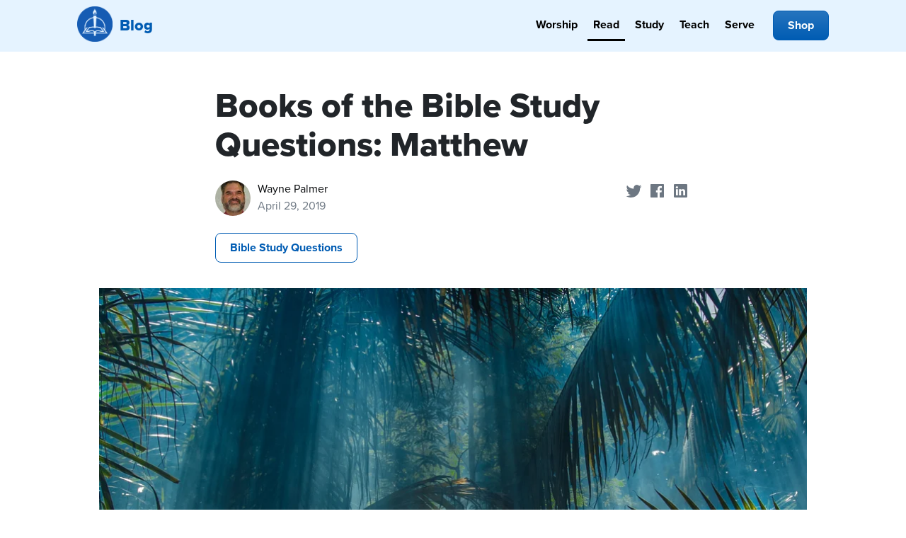

--- FILE ---
content_type: text/html; charset=UTF-8
request_url: https://blog.cph.org/read/books-of-the-bible-study-questions-matthew
body_size: 14693
content:
<!doctype html><html lang="en-us"><head>
		<meta charset="utf-8">
		<meta http-equiv="X-UA-Compatible" content="IE=edge,chrome=1">
		<meta name="author" content="Wayne Palmer">
		<meta name="description" content="Learn about the author, contents, and purpose of the Book of Matthew with these free downloadable study questions.">
		<meta name="generator" content="HubSpot">
		<title>Books of the Bible Study Questions: Matthew</title>
		<link rel="shortcut icon" href="https://blog.cph.org/hubfs/Website_Images/favicon.ico">
		
		<meta name="viewport" content="width=device-width, initial-scale=1">

    
    <meta property="og:description" content="Learn about the author, contents, and purpose of the Book of Matthew with these free downloadable study questions.">
    <meta property="og:title" content="Books of the Bible Study Questions: Matthew">
    <meta name="twitter:description" content="Learn about the author, contents, and purpose of the Book of Matthew with these free downloadable study questions.">
    <meta name="twitter:title" content="Books of the Bible Study Questions: Matthew">

    

    
    <style>
a.cta_button{-moz-box-sizing:content-box !important;-webkit-box-sizing:content-box !important;box-sizing:content-box !important;vertical-align:middle}.hs-breadcrumb-menu{list-style-type:none;margin:0px 0px 0px 0px;padding:0px 0px 0px 0px}.hs-breadcrumb-menu-item{float:left;padding:10px 0px 10px 10px}.hs-breadcrumb-menu-divider:before{content:'›';padding-left:10px}.hs-featured-image-link{border:0}.hs-featured-image{float:right;margin:0 0 20px 20px;max-width:50%}@media (max-width: 568px){.hs-featured-image{float:none;margin:0;width:100%;max-width:100%}}.hs-screen-reader-text{clip:rect(1px, 1px, 1px, 1px);height:1px;overflow:hidden;position:absolute !important;width:1px}
</style>

    <script type="application/ld+json">
{
  "mainEntityOfPage" : {
    "@type" : "WebPage",
    "@id" : "https://blog.cph.org/read/books-of-the-bible-study-questions-matthew"
  },
  "author" : {
    "name" : "Wayne Palmer",
    "url" : "https://blog.cph.org/read/author/wayne-palmer",
    "@type" : "Person"
  },
  "headline" : "Books of the Bible Study Questions: Matthew",
  "datePublished" : "2019-04-29T14:00:00.000Z",
  "dateModified" : "2019-08-30T16:43:24.083Z",
  "publisher" : {
    "name" : "Concordia Publishing House",
    "logo" : {
      "url" : "https://blog.cph.org/hubfs/CPHlogo-text.png",
      "@type" : "ImageObject"
    },
    "@type" : "Organization"
  },
  "@context" : "https://schema.org",
  "@type" : "BlogPosting",
  "image" : [ "https://blog.cph.org/hubfs/_blogs/CPH_blog/Read/2019/04/matthew.jpg" ]
}
</script>


    
<!--  Added by GoogleAnalytics integration -->
<script>
var _hsp = window._hsp = window._hsp || [];
_hsp.push(['addPrivacyConsentListener', function(consent) { if (consent.allowed || (consent.categories && consent.categories.analytics)) {
  (function(i,s,o,g,r,a,m){i['GoogleAnalyticsObject']=r;i[r]=i[r]||function(){
  (i[r].q=i[r].q||[]).push(arguments)},i[r].l=1*new Date();a=s.createElement(o),
  m=s.getElementsByTagName(o)[0];a.async=1;a.src=g;m.parentNode.insertBefore(a,m)
})(window,document,'script','//www.google-analytics.com/analytics.js','ga');
  ga('create','UA-881150-1','auto');
  ga('send','pageview');
}}]);
</script>

<!-- /Added by GoogleAnalytics integration -->

<!--  Added by GoogleTagManager integration -->
<script>
var _hsp = window._hsp = window._hsp || [];
window.dataLayer = window.dataLayer || [];
function gtag(){dataLayer.push(arguments);}

var useGoogleConsentModeV2 = true;
var waitForUpdateMillis = 1000;



var hsLoadGtm = function loadGtm() {
    if(window._hsGtmLoadOnce) {
      return;
    }

    if (useGoogleConsentModeV2) {

      gtag('set','developer_id.dZTQ1Zm',true);

      gtag('consent', 'default', {
      'ad_storage': 'denied',
      'analytics_storage': 'denied',
      'ad_user_data': 'denied',
      'ad_personalization': 'denied',
      'wait_for_update': waitForUpdateMillis
      });

      _hsp.push(['useGoogleConsentModeV2'])
    }

    (function(w,d,s,l,i){w[l]=w[l]||[];w[l].push({'gtm.start':
    new Date().getTime(),event:'gtm.js'});var f=d.getElementsByTagName(s)[0],
    j=d.createElement(s),dl=l!='dataLayer'?'&l='+l:'';j.async=true;j.src=
    'https://www.googletagmanager.com/gtm.js?id='+i+dl;f.parentNode.insertBefore(j,f);
    })(window,document,'script','dataLayer','GTM-K8DFZQ6');

    window._hsGtmLoadOnce = true;
};

_hsp.push(['addPrivacyConsentListener', function(consent){
  if(consent.allowed || (consent.categories && consent.categories.analytics)){
    hsLoadGtm();
  }
}]);

</script>

<!-- /Added by GoogleTagManager integration -->



<link rel="amphtml" href="https://blog.cph.org/read/books-of-the-bible-study-questions-matthew?hs_amp=true">

<meta property="og:image" content="https://blog.cph.org/hubfs/_blogs/CPH_blog/Read/2019/04/matthew.jpg">
<meta property="og:image:width" content="1920">
<meta property="og:image:height" content="1080">
<meta property="og:image:alt" content="matthew">
<meta name="twitter:image" content="https://blog.cph.org/hubfs/_blogs/CPH_blog/Read/2019/04/matthew.jpg">
<meta name="twitter:image:alt" content="matthew">

<meta property="og:url" content="https://blog.cph.org/read/books-of-the-bible-study-questions-matthew">
<meta name="twitter:card" content="summary_large_image">

<link rel="canonical" href="https://blog.cph.org/read/books-of-the-bible-study-questions-matthew">

<meta property="og:type" content="article">
<link rel="alternate" type="application/rss+xml" href="https://blog.cph.org/read/rss.xml">
<meta name="twitter:domain" content="blog.cph.org">
<meta name="twitter:site" content="@ConcordiaPub">

<meta http-equiv="content-language" content="en-us">





    <link rel="stylesheet" href="https://blog.cph.org/hubfs/hub_generated/template_assets/1/21603633271/1741197761356/template_cph-global-style.min.css">
    <!--<link rel="preload" href="https://blog.cph.org/hs-fs/hub/487463/hub_generated/template_assets/21603633271/1612452633338/css/cph-global-style.min.css" as="style" onload="this.onload=null;this.rel='stylesheet'">
    <noscript><link rel="stylesheet" href="https://blog.cph.org/hs-fs/hub/487463/hub_generated/template_assets/21603633271/1612452633338/css/cph-global-style.min.css"></noscript>-->
		
    <style>
    section {
    padding-left: 1em;
    padding-right: 1em;
    }
    @media (min-width: 580px) {
    section {
    max-width: 736px;
    padding-left: 2em;
    padding-right: 2em;
    margin: auto;
    }
    }
    section.post-image {
    max-width: 100%;
    padding: 0;
    }
    
    .post-body {
    font-size: 20px;
    font-family: freight-text-pro, serif;
    }
    h1, h2, h3, h4, h5, h6, .h1, .h2, .h3, .h4 {
    font-family: proxima-nova, sans-serif;
    margin: 48px 0 24px;
    text-rendering: optimizelegibility;
    line-height: 1.15;
    font-weight: 800;
    }
    .post-header h1 {
    font-weight: 800;
    }
    blockquote {
    padding: 16px 32px;
    border-left: 4px solid #e7eef8;
    margin: 32px;
    font-size: 24px;
    }
    .post-body a, .post-summary a {
    border-bottom: 1px solid #111;
    }
    .post-body a:hover, .post-summary a:hover {
    border-color: #005CB3;
}
    a {
        color: #333333;
        text-decoration: none;
    }
    a:hover {
    color: #005CB3;
    text-decoration: none;
}
    .share-btn:hover {
    text-decoration: none;
    }
    .share-btn-icon svg {
    fill: #6d7782;
    }
    .share-btn-icon svg:hover {
    fill: #005CB3;
    }
    .post-item-container a:hover {
    text-decoration: none;
    box-shadow: 0 8px 32px rgb(50 127 138 / 16%);
    transform: scale(1.04);
    }
    .post-item-container a {
    transition: all 300ms ease;
    display: block;
    }
    .post-item-text {

    background: #e5f3ff;
    }
    @media (max-width: 768px){
    .post-author.position-absolute {
    position: relative !important;
    bottom: inherit !important;
    }
    }
    @media (min-width: 768px) {
    .post-item-text {
      min-height: 345px;
    }
    .large .post-item-text {
      /*min-height: 195px;*/
      min-height: 225px;
    }
    }
    @media (min-width: 1200px) {
    .post-item-text {
      min-height: 325px;
    }
    }
    .featured-sidebar h3 {
    margin: 0 auto 10px;
    font-size: 20px;
    }
    .hs-search-field__input {
    display: block;
    width: 100%;
    height: calc(1.5em + 1rem + 2px);
    padding: .5rem 1.25rem;
    font-size: 1rem;
    font-weight: 400;
    line-height: 1.5;
    color: #495057;
    background-color: #fff;
    background-clip: padding-box;
    border: 1px solid #ced4da;
    border-radius: .25rem;
    transition: border-color .15s ease-in-out,box-shadow .15s ease-in-out;
    }
    .button-search, body .blog-search input.button-search {
    text-indent: -999em;
    background: url(https://blog.cph.org/hubfs/_blogs/CPH_blog/_design_assets/icon-search.png);
    background-image: url(https://blog.cph.org/hubfs/_blogs/CPH_blog/_design_assets/icon-search.svg), none;
    background-repeat: no-repeat;
    border: none;
    float: right;
    margin-top: -32px;
    margin-right: 9px;
    background-size: 20px 20px;
    z-index: 99;
    position: relative;
    background-position: center;
    width: 20px;
    height: 20px;
    }
    .logo .title {
    font-size: 22px;
    display: inline-block;
    background: url(https://blog.cph.org/hubfs/_cph/logos/logo-cph-icon.png);
    background-repeat: no-repeat;
    background-size: 50px;
    padding-left: 60px;
    height: 55px;
    padding-top: 15px;
    color: #005CB3;
    margin: 0;
    padding-bottom: 0;
    margin-top: 0;
    font-weight: 800;
  line-height: 1.1;
}
  .navbar-light .navbar-nav .nav-link {
  color: black;
    font-weight: 700;
}
.hs-blog-name-cph-blog-study .nav-link--study,
.hs-blog-name-cph-blog-teach .nav-link--teach,
.hs-blog-name-cph-blog-read .nav-link--read,
.hs-blog-name-cph-blog-serve .nav-link--serve,
.hs-blog-name-cph-blog-worship .nav-link--worship {
 border-bottom: 3px solid; 
}

.nav-link--study,
.nav-link--teach,
.nav-link--worship,
.nav-link--read,
.nav-link--serve {
/*   padding-bottom: 16px; */
  border-bottom: 3px solid transparent;
  transition: all 300ms ease;
}

.nav-link--study:hover,
.nav-link--teach:hover,
.nav-link--worship:hover,
.nav-link--read:hover,
.nav-link--serve:hover {
   border-bottom: 3px solid #005CB3; 
}
.blog-subscribe-box h3 {
margin-top: 0;
}

.social-icons {
display: flex;
    justify-content: space-between;
    max-width: 350px;
    margin-top: 24px;
    }
    </style>
	</head>
	<body class="post-view   hs-content-id-9103139925 hs-blog-post hs-content-path-read-books-of-the-bible-study-questions-matthew hs-content-name-books-of-the-bible-study-questions-matthew hs-blog-name-cph-blog-read hs-blog-id-4418739476" style="">
<!--  Added by GoogleTagManager integration -->
<noscript><iframe src="https://www.googletagmanager.com/ns.html?id=GTM-K8DFZQ6" height="0" width="0" style="display:none;visibility:hidden"></iframe></noscript>

<!-- /Added by GoogleTagManager integration -->

    
      <div data-global-resource-path="cph-blog/partials/header.html"><div class="sticky-top" style="background:#e5f3ff">
<div class="container">
<div class="row">
<div class="col-md-12 header">
    <nav class="navbar navbar-light navbar-expand-lg justify-content-between sticky-top">
        <div class="logo">
            <a class="navbar-brand" href="https://blog.cph.org"><span class="title">Blog</span></a>
        </div>
    <button class="navbar-toggler" type="button" data-toggle="collapse" data-target="#navbar" aria-controls="navbar" aria-expanded="false" aria-label="Toggle navigation">
        <span class="navbar-toggler-icon"></span>
        </button>
    <div class="collapse navbar-collapse" id="navbar">
        <ul class="navbar-nav ml-auto">
        <li class="nav-item mr-1">
            <a href="/worship" class="nav-link nav-link--worship">Worship</a>
        </li>
        <li class="nav-item mr-1">
            <a href="/read" class="nav-link nav-link--read">Read</a>
        </li>
        <li class="nav-item mr-1">
            <a href="/study" class="nav-link nav-link--study">Study</a>
        </li>
        <li class="nav-item mr-1">
            <a href="/teach" class="nav-link nav-link--teach">Teach</a>
        </li>
        <li class="nav-item mr-1">
            <a href="/serve" class="nav-link nav-link--serve">Serve</a>
        </li>
        <li class="nav-item ml-lg-2">
            <a class="btn btn-primary" href="https://www.cph.org">Shop</a>
        </li>

        </ul>
    </div>
    </nav>
</div><!--end row-->
</div><!--end row-wrapper -->

</div><!--end header -->
</div><!--end header wrapper --></div>
    

    
<div class="">
  <div class="widget-span widget-type-blog_content " style="" data-widget-type="blog_content" data-x="0" data-w="12">
    
    <section class="post-header">
      <h1><span id="hs_cos_wrapper_name" class="hs_cos_wrapper hs_cos_wrapper_meta_field hs_cos_wrapper_type_text" style="" data-hs-cos-general-type="meta_field" data-hs-cos-type="text">Books of the Bible Study Questions: Matthew</span></h1>
      <div class="row">  
        <div class="col-sm-9">
            <div class="float-left" style="width: 60px;">
              <a class="author-link" href="https://blog.cph.org/read/author/wayne-palmer"><img src="https://blog.cph.org/hs-fs/hubfs/_blogs/authors/wayne-palmer.jpg?width=50&amp;height=50&amp;name=wayne-palmer.jpg" alt="Picture of Wayne Palmer" loading="lazy" height="50" width="50" class="rounded-circle" srcset="https://blog.cph.org/hs-fs/hubfs/_blogs/authors/wayne-palmer.jpg?width=25&amp;height=25&amp;name=wayne-palmer.jpg 25w, https://blog.cph.org/hs-fs/hubfs/_blogs/authors/wayne-palmer.jpg?width=50&amp;height=50&amp;name=wayne-palmer.jpg 50w, https://blog.cph.org/hs-fs/hubfs/_blogs/authors/wayne-palmer.jpg?width=75&amp;height=75&amp;name=wayne-palmer.jpg 75w, https://blog.cph.org/hs-fs/hubfs/_blogs/authors/wayne-palmer.jpg?width=100&amp;height=100&amp;name=wayne-palmer.jpg 100w, https://blog.cph.org/hs-fs/hubfs/_blogs/authors/wayne-palmer.jpg?width=125&amp;height=125&amp;name=wayne-palmer.jpg 125w, https://blog.cph.org/hs-fs/hubfs/_blogs/authors/wayne-palmer.jpg?width=150&amp;height=150&amp;name=wayne-palmer.jpg 150w" sizes="(max-width: 50px) 100vw, 50px"></a>
            </div>
            <div class="float-left">
              <a class="author-link black" href="https://blog.cph.org/read/author/wayne-palmer">Wayne Palmer</a>
              <span class="d-block" style="color:#6d7782;">April 29, 2019</span>
            </div>
          
        </div>
        <div class="col-3 d-none d-sm-block share-buttons text-right">
          <a class="share-btn share-btn-branded share-btn-twitter" href="https://twitter.com/share?url=https://blog.cph.org/read/books-of-the-bible-study-questions-matthew&amp;text=Books%20of%20the%20Bible%20Study%20Questions:%20Matthew&amp;via=concordiapub" title="Share on Twitter"> <span class="share-btn-icon"><svg width="29" height="29"><path d="M22.05 7.54a4.47 4.47 0 0 0-3.3-1.46 4.53 4.53 0 0 0-4.53 4.53c0 .35.04.7.08 1.05A12.9 12.9 0 0 1 5 6.89a5.1 5.1 0 0 0-.65 2.26c.03 1.6.83 2.99 2.02 3.79a4.3 4.3 0 0 1-2.02-.57v.08a4.55 4.55 0 0 0 3.63 4.44c-.4.08-.8.13-1.21.16l-.81-.08a4.54 4.54 0 0 0 4.2 3.15 9.56 9.56 0 0 1-5.66 1.94l-1.05-.08c2 1.27 4.38 2.02 6.94 2.02 8.3 0 12.86-6.9 12.84-12.85.02-.24 0-.43 0-.65a8.68 8.68 0 0 0 2.26-2.34c-.82.38-1.7.62-2.6.72a4.37 4.37 0 0 0 1.95-2.51c-.84.53-1.81.9-2.83 1.13z"></path></svg></span> <span class="sr-only">Share on Twitter</span></a>
          <a class="share-btn share-btn-branded share-btn-facebook" href="https://www.facebook.com/sharer/sharer.php?u=https://blog.cph.org/read/books-of-the-bible-study-questions-matthew" title="Share on Facebook"><span class="share-btn-icon"><svg width="29" height="29"><path d="M23.2 5H5.8a.8.8 0 0 0-.8.8V23.2c0 .44.35.8.8.8h9.3v-7.13h-2.38V13.9h2.38v-2.38c0-2.45 1.55-3.66 3.74-3.66 1.05 0 1.95.08 2.2.11v2.57h-1.5c-1.2 0-1.48.57-1.48 1.4v1.96h2.97l-.6 2.97h-2.37l.05 7.12h5.1a.8.8 0 0 0 .79-.8V5.8a.8.8 0 0 0-.8-.79"></path></svg></span> <span class="sr-only">Share on Facebook</span></a>
          <a class="share-btn share-btn-branded share-btn-linkedin" href="https://www.linkedin.com/shareArticle?&amp;url=https://blog.cph.org/read/books-of-the-bible-study-questions-matthew" title="Share on LinkedIn"><span class="share-btn-icon"><svg width="29" height="29" viewbox="0 0 29 29"><path d="M5 6.36C5 5.61 5.63 5 6.4 5h16.2c.77 0 1.4.61 1.4 1.36v16.28c0 .75-.63 1.36-1.4 1.36H6.4c-.77 0-1.4-.6-1.4-1.36V6.36z"></path><path fill-rule="evenodd" clip-rule="evenodd" d="M10.76 20.9v-8.57H7.89v8.58h2.87zm-1.44-9.75c1 0 1.63-.65 1.63-1.48-.02-.84-.62-1.48-1.6-1.48-.99 0-1.63.64-1.63 1.48 0 .83.62 1.48 1.59 1.48h.01zM12.35 20.9h2.87v-4.79c0-.25.02-.5.1-.7.2-.5.67-1.04 1.46-1.04 1.04 0 1.46.8 1.46 1.95v4.59h2.87v-4.92c0-2.64-1.42-3.87-3.3-3.87-1.55 0-2.23.86-2.61 1.45h.02v-1.24h-2.87c.04.8 0 8.58 0 8.58z" fill="#fff"></path></svg></span> <span class="sr-only">Share on LinkedIn</span></a>
        </div> 
      </div>
      <div class="post-author post-date fancy my-3">
        
        <div class="post-tags">
        
          <a class="topic-link btn btn-outline-primary mb-2 mr-1" href="https://blog.cph.org/read/topic/bible-study-questions">Bible Study Questions</a>
        
        </div>
        
      </div>
    </section>

    <section class="post-image">
    
    <div class="hs-featured-image-wrapper text-center my-2">
      <img src="https://blog.cph.org/hs-fs/hubfs/_blogs/CPH_blog/Read/2019/04/matthew.jpg?width=1000&amp;height=561&amp;name=matthew.jpg" alt="matthew" height="561" width="1000" style="max-width: 100%; height: auto;" srcset="https://blog.cph.org/hs-fs/hubfs/_blogs/CPH_blog/Read/2019/04/matthew.jpg?width=500&amp;height=281&amp;name=matthew.jpg 500w, https://blog.cph.org/hs-fs/hubfs/_blogs/CPH_blog/Read/2019/04/matthew.jpg?width=1000&amp;height=561&amp;name=matthew.jpg 1000w, https://blog.cph.org/hs-fs/hubfs/_blogs/CPH_blog/Read/2019/04/matthew.jpg?width=1500&amp;height=842&amp;name=matthew.jpg 1500w, https://blog.cph.org/hs-fs/hubfs/_blogs/CPH_blog/Read/2019/04/matthew.jpg?width=2000&amp;height=1122&amp;name=matthew.jpg 2000w, https://blog.cph.org/hs-fs/hubfs/_blogs/CPH_blog/Read/2019/04/matthew.jpg?width=2500&amp;height=1403&amp;name=matthew.jpg 2500w, https://blog.cph.org/hs-fs/hubfs/_blogs/CPH_blog/Read/2019/04/matthew.jpg?width=3000&amp;height=1683&amp;name=matthew.jpg 3000w" sizes="(max-width: 1000px) 100vw, 1000px">
    </div>
    
    </section>

    <section class="post-body">
      <span id="hs_cos_wrapper_post_body" class="hs_cos_wrapper hs_cos_wrapper_meta_field hs_cos_wrapper_type_rich_text" style="" data-hs-cos-general-type="meta_field" data-hs-cos-type="rich_text"><p>&nbsp;</p>
<!--more-->
<h2>Overview</h2>
<p>Like all Gospels, the Book of Matthew focuses on the birth, life, and death of Jesus. However, Matthew has a few key&nbsp;passages&nbsp;that aren't present in the other Gospels:</p>
<ul>
<li>Many parables and a few miracles</li>
<li>Sermon on the Mount</li>
<li>Visit of the Magi</li>
<li>Temptation of Jesus</li>
</ul>
<p>Overall, the Book of Matthew&nbsp;presents the works and teachings of Jesus of Nazareth, which show that Jesus is the promised Christ, the Son of God, who came to usher in God’s kingdom and save sinners from death and hell.</p>
<h2>Author</h2>
<p>The disciple Matthew, also known as Levi, wrote this Gospel account. A former tax collector, he was hand-selected by Jesus to be one of the twelve apostles.</p>
<h2>Purpose</h2>
<p>Matthew focuses on convincing a Jewish audience that Jesus was, indeed, the Son of God who was the Messiah for whom they had been waiting. In the Book of Matthew, you'll often see phrases such as "All this took place to fulfill what the Lord has spoken by the prophet" (1:22) followed by&nbsp;a prophecy Jesus directly fulfilled. This connection to the Old Testament, especially the genealogy that traces Jesus' lineage back to Abraham, would have resonated directly with a religious Jewish audience.</p>
<h2>Application</h2>
<p>As you read this Gospel account, keep the Old Testament prophecies about Jesus at the forefront of your mind<span>—and rejoice that the Holy Spirit worked faith in you! We do not have to resign ourselves to a future hope of a Messiah: He has come, He died for you, and He will come again to make all things new! Alleluia!</span></p>
<h2>Key Verses</h2>
<h3>Matthew 1:21</h3>
<p>She will bear a son, and you shall call His name Jesus, for He will save His people from their sins.</p>
<h3>Matthew 5:11<span>–12</span></h3>
<p><span><span id="en-ESV-23246" class="text Matt-5-11"><span class="woj">Blessed are you when others revile you and persecute you and utter all kinds of evil against you falsely&nbsp;on my account.</span></span><span><span>&nbsp;</span></span><span id="en-ESV-23247" class="text Matt-5-12"><span class="woj">Rejoice and be glad, for your reward is great in heaven, for<span>&nbsp;</span>so they persecuted the prophets who were before you.</span></span></span></p>
<h3><span><span class="text Matt-5-12"><span class="woj">Matthew 9:12–13</span></span></span></h3>
<p><span><span class="text Matt-5-12"><span class="woj"><span id="en-ESV-23392" class="text Matt-9-12">But when he heard it, he said,&nbsp;“Those who are well have no need of a physician, but those who are sick.</span><span><span>&nbsp;</span></span><span id="en-ESV-23393" class="text Matt-9-13"><span class="woj">Go and learn<span>&nbsp;</span>what this means:<span>&nbsp;</span>‘I desire mercy, and not sacrifice.’ For<span>&nbsp;</span>I came not to call the righteous,<span>&nbsp;</span>but sinners.”</span></span></span></span></span></p>
<h3><span><span class="text Matt-5-12"><span class="woj"><span class="text Matt-9-13"><span class="woj">Matthew 28:18–20</span></span></span></span></span></h3>
<p><span><span class="text Matt-5-12"><span class="woj"><span class="text Matt-9-13"><span class="woj"><span id="en-ESV-24210" class="text Matt-28-18">And Jesus came and said to them,&nbsp;“All authority&nbsp;in heaven and on earth has been given to me.</span><span><span>&nbsp;</span></span><span id="en-ESV-24211" class="text Matt-28-19"><span class="woj">Go therefore and<span>&nbsp;</span>make disciples of<span>&nbsp;</span>all nations,<span>&nbsp;</span>baptizing them<span>&nbsp;</span>in<span>&nbsp;</span>the name of the Father and of the Son and of the Holy Spirit,</span></span><span><span>&nbsp;</span></span><span id="en-ESV-24212" class="text Matt-28-20"><span class="woj">teaching them<span>&nbsp;</span>to observe all that<span>&nbsp;</span>I have commanded you. And behold,<span>&nbsp;</span>I am with you always, to<span>&nbsp;</span>the end of the age.”</span></span></span></span></span></span></span></p>
<hr>
<p style="text-align: center;">Dig into Matthew's Gospel with these free downloadable study questions.</p>
<p style="text-align: center;"><!--HubSpot Call-to-Action Code --><span class="hs-cta-wrapper" id="hs-cta-wrapper-b41d55b9-cb6d-4fda-9f33-677e975e6330"><span class="hs-cta-node hs-cta-b41d55b9-cb6d-4fda-9f33-677e975e6330" id="hs-cta-b41d55b9-cb6d-4fda-9f33-677e975e6330"><!--[if lte IE 8]><div id="hs-cta-ie-element"></div><![endif]--><a href="https://cta-redirect.hubspot.com/cta/redirect/487463/b41d55b9-cb6d-4fda-9f33-677e975e6330" target="_blank" rel="noopener"><img class="hs-cta-img" id="hs-cta-img-b41d55b9-cb6d-4fda-9f33-677e975e6330" style="border-width:0px;" src="https://no-cache.hubspot.com/cta/default/487463/b41d55b9-cb6d-4fda-9f33-677e975e6330.png" alt="Download Study Questions"></a></span><script charset="utf-8" src="/hs/cta/cta/current.js"></script><script type="text/javascript"> hbspt.cta._relativeUrls=true;hbspt.cta.load(487463, 'b41d55b9-cb6d-4fda-9f33-677e975e6330', {"useNewLoader":"true","region":"na1"}); </script></span><!-- end HubSpot Call-to-Action Code --></p></span>
    </section>
          
    <section>
      <div class="post-tags border border-right-0 border-left-0 py-3 my-4">
        
        <div class="post-tags">
        
          <a class="topic-link btn btn-outline-primary" href="https://blog.cph.org/read/topic/bible-study-questions">Bible Study Questions</a>
        
        </div>
        
      </div>
    </section>

    <section>
      <div id="hubspot-author_data" class="row hubspot-editable author-info " data-hubspot-form-id="author_data" data-hubspot-name="Blog Author">
       <div class="hs-author-avatar col-sm-4 col-md-3 mb-3"> 
        <img src="https://blog.cph.org/hs-fs/hubfs/_blogs/authors/wayne-palmer.jpg?width=145&amp;height=145&amp;name=wayne-palmer.jpg" alt="Picture of Wayne Palmer" loading="lazy" height="145" width="145" class="img-fluid rounded-circle" srcset="https://blog.cph.org/hs-fs/hubfs/_blogs/authors/wayne-palmer.jpg?width=73&amp;height=73&amp;name=wayne-palmer.jpg 73w, https://blog.cph.org/hs-fs/hubfs/_blogs/authors/wayne-palmer.jpg?width=145&amp;height=145&amp;name=wayne-palmer.jpg 145w, https://blog.cph.org/hs-fs/hubfs/_blogs/authors/wayne-palmer.jpg?width=218&amp;height=218&amp;name=wayne-palmer.jpg 218w, https://blog.cph.org/hs-fs/hubfs/_blogs/authors/wayne-palmer.jpg?width=290&amp;height=290&amp;name=wayne-palmer.jpg 290w, https://blog.cph.org/hs-fs/hubfs/_blogs/authors/wayne-palmer.jpg?width=363&amp;height=363&amp;name=wayne-palmer.jpg 363w, https://blog.cph.org/hs-fs/hubfs/_blogs/authors/wayne-palmer.jpg?width=435&amp;height=435&amp;name=wayne-palmer.jpg 435w" sizes="(max-width: 145px) 100vw, 145px">
      </div> 
      
      <div class="col-sm-8 col-md-9">
        <div class="hs-author-bio">
        
          <span class="hs-author-label">Written by</span>
          <h4 class="my-0 mb-2"><a class="author-link" href="https://blog.cph.org/read/author/wayne-palmer">Wayne Palmer</a> </h4>
        
        </div>
        <div class="author-summary">
          Rev. Wayne Palmer received his master of divinity degree from Concordia Theological Seminary in Fort Wayne, Indiana, in 1992. During the next fifteen years, he served two parishes in southeast Missouri. From 2007 to 2016, he was theological editor/writer at Lutheran Hour Ministries in St. Louis. In June 2016, he became Editor, Bibles and Bible resources at Concordia Publishing House. Wayne lives in St. Louis with his wife, Pam.
        </div>
      </div>
    </div></section>
    

  </div>
</div><!--end row-->
<section class="tlsb-app-banner" style="margin-top:55px;">
  <a href="https://bookofconcord.cph.org/?utm_campaign=34992243-Book%20of%20Concord%20Website&amp;utm_source=hs_blog&amp;utm_medium=blog_post&amp;utm_content=banner"><img src="https://blog.cph.org/hubfs/_blogs/CPH_blog/ads/BoCWebsite-blog.png" style="width: 100%; height: auto;"></a>
</section>
<section class="blog-subscribe-box">
  <div class="px-md-3 my-5 mx-auto" style="max-width: 640px;">
    <div class="bg-sand p-4">
    <span id="hs_cos_wrapper_blog_subscription" class="hs_cos_wrapper hs_cos_wrapper_widget hs_cos_wrapper_type_blog_subscribe" style="" data-hs-cos-general-type="widget" data-hs-cos-type="blog_subscribe"><h3 id="hs_cos_wrapper_blog_subscription_title" class="hs_cos_wrapper form-title" data-hs-cos-general-type="widget_field" data-hs-cos-type="text">Subscribe to all CPH Blog topics (Worship, Read, Study, Teach, and Serve)</h3>

<div id="hs_form_target_blog_subscription_1720"></div>



</span>
    </div><!--end layout-widget-wrapper -->
  </div><!--end widget-span -->
</section>

<div class="blog-sidebar px-2">
  <div class="container">
    <div class="">
        
        
        
        
        
  
        
        
        <div class="featured-posts"> 
          <h4 class="section-header border-bottom mb-3">Featured</h4>
          <div class="row justify-content-center">
            
            
            <div class="col-md-6 col-lg-4 mb-3">
              <div class="post-item-container">
                <a href="https://blog.cph.org/teach/introducing-wake-awake-hymn-vbs" title="Introducing Wake, Awake Hymn VBS">
                  <div class="post-item-image">
                    <img src="https://blog.cph.org/hs-fs/hubfs/_blogs/CPH_blog/Teach/2026/Wake-Awake-Hymn-VBS-Header.jpg?width=540&amp;height=288&amp;name=Wake-Awake-Hymn-VBS-Header.jpg" alt="Wake, Awake: Hymn VBS from Concordia Publishing House" loading="lazy" height="288" width="540" class="img-fluid" srcset="https://blog.cph.org/hs-fs/hubfs/_blogs/CPH_blog/Teach/2026/Wake-Awake-Hymn-VBS-Header.jpg?width=270&amp;height=144&amp;name=Wake-Awake-Hymn-VBS-Header.jpg 270w, https://blog.cph.org/hs-fs/hubfs/_blogs/CPH_blog/Teach/2026/Wake-Awake-Hymn-VBS-Header.jpg?width=540&amp;height=288&amp;name=Wake-Awake-Hymn-VBS-Header.jpg 540w, https://blog.cph.org/hs-fs/hubfs/_blogs/CPH_blog/Teach/2026/Wake-Awake-Hymn-VBS-Header.jpg?width=810&amp;height=432&amp;name=Wake-Awake-Hymn-VBS-Header.jpg 810w, https://blog.cph.org/hs-fs/hubfs/_blogs/CPH_blog/Teach/2026/Wake-Awake-Hymn-VBS-Header.jpg?width=1080&amp;height=576&amp;name=Wake-Awake-Hymn-VBS-Header.jpg 1080w, https://blog.cph.org/hs-fs/hubfs/_blogs/CPH_blog/Teach/2026/Wake-Awake-Hymn-VBS-Header.jpg?width=1350&amp;height=720&amp;name=Wake-Awake-Hymn-VBS-Header.jpg 1350w, https://blog.cph.org/hs-fs/hubfs/_blogs/CPH_blog/Teach/2026/Wake-Awake-Hymn-VBS-Header.jpg?width=1620&amp;height=864&amp;name=Wake-Awake-Hymn-VBS-Header.jpg 1620w" sizes="(max-width: 540px) 100vw, 540px">
                  </div>
                  <div class="post-item-text position-relative p-3" style="background: #e5f3ff; min-height: 325px;"> 
                    <h3 class="post-item-title mt-0 mb-1 black">Introducing Wake, Awake Hymn VBS</h3>
                    <p class="black">Take a look at CPH’s new, distinctly Lutheran VBS program: Wake, Awake. This hymn-based VBS emphasizes liturgy and catechesis through...</p>
                    
                    <div class="post-author position-absolute" style="bottom:1.5rem;">
                      
                      <div class="post-author-avatar float-left" style="width: 55px;">
                        <img src="https://blog.cph.org/hs-fs/hubfs/Imported_Blog_Media/cph-logo-2.png?width=50&amp;height=50&amp;name=cph-logo-2.png" alt="Picture of Concordia Publishing House" loading="lazy" height="50" width="50" class="rounded-circle" srcset="https://blog.cph.org/hs-fs/hubfs/Imported_Blog_Media/cph-logo-2.png?width=25&amp;height=25&amp;name=cph-logo-2.png 25w, https://blog.cph.org/hs-fs/hubfs/Imported_Blog_Media/cph-logo-2.png?width=50&amp;height=50&amp;name=cph-logo-2.png 50w, https://blog.cph.org/hs-fs/hubfs/Imported_Blog_Media/cph-logo-2.png?width=75&amp;height=75&amp;name=cph-logo-2.png 75w, https://blog.cph.org/hs-fs/hubfs/Imported_Blog_Media/cph-logo-2.png?width=100&amp;height=100&amp;name=cph-logo-2.png 100w, https://blog.cph.org/hs-fs/hubfs/Imported_Blog_Media/cph-logo-2.png?width=125&amp;height=125&amp;name=cph-logo-2.png 125w, https://blog.cph.org/hs-fs/hubfs/Imported_Blog_Media/cph-logo-2.png?width=150&amp;height=150&amp;name=cph-logo-2.png 150w" sizes="(max-width: 50px) 100vw, 50px">
                      </div>
                      
                      <span class="float-left black">Concordia Publishing House 
                      <br>January 22, 2026</span>
                    </div>
                      
                  </div>
                </a>      
              </div>
            </div>
            
            
            
            <div class="col-md-6 col-lg-4 mb-3">
              <div class="post-item-container">
                <a href="https://blog.cph.org/read/ten-lies-satan-uses-to-pull-you-from-god" title="Ten Lies Satan Uses to Pull You from God">
                  <div class="post-item-image">
                    <img src="https://blog.cph.org/hs-fs/hubfs/Ten-Lies-Satan-Uses.jpg?width=540&amp;height=288&amp;name=Ten-Lies-Satan-Uses.jpg" alt="" loading="lazy" height="288" width="540" class="img-fluid" srcset="https://blog.cph.org/hs-fs/hubfs/Ten-Lies-Satan-Uses.jpg?width=270&amp;height=144&amp;name=Ten-Lies-Satan-Uses.jpg 270w, https://blog.cph.org/hs-fs/hubfs/Ten-Lies-Satan-Uses.jpg?width=540&amp;height=288&amp;name=Ten-Lies-Satan-Uses.jpg 540w, https://blog.cph.org/hs-fs/hubfs/Ten-Lies-Satan-Uses.jpg?width=810&amp;height=432&amp;name=Ten-Lies-Satan-Uses.jpg 810w, https://blog.cph.org/hs-fs/hubfs/Ten-Lies-Satan-Uses.jpg?width=1080&amp;height=576&amp;name=Ten-Lies-Satan-Uses.jpg 1080w, https://blog.cph.org/hs-fs/hubfs/Ten-Lies-Satan-Uses.jpg?width=1350&amp;height=720&amp;name=Ten-Lies-Satan-Uses.jpg 1350w, https://blog.cph.org/hs-fs/hubfs/Ten-Lies-Satan-Uses.jpg?width=1620&amp;height=864&amp;name=Ten-Lies-Satan-Uses.jpg 1620w" sizes="(max-width: 540px) 100vw, 540px">
                  </div>
                  <div class="post-item-text position-relative p-3" style="background: #e5f3ff; min-height: 325px;"> 
                    <h3 class="post-item-title mt-0 mb-1 black">Ten Lies Satan Uses to Pull You from God</h3>
                    <p class="black">See ten lies that Satan tells to push you away from God. Then, find ten Bible verses and truths from God's Word to cling to and fight...</p>
                    
                    <div class="post-author position-absolute" style="bottom:1.5rem;">
                      
                      <div class="post-author-avatar float-left" style="width: 55px;">
                        <img src="https://blog.cph.org/hs-fs/hubfs/Andrew%20Jones-1.png?width=50&amp;height=50&amp;name=Andrew%20Jones-1.png" alt="Picture of Andrew R. Jones" loading="lazy" height="50" width="50" class="rounded-circle" srcset="https://blog.cph.org/hs-fs/hubfs/Andrew%20Jones-1.png?width=25&amp;height=25&amp;name=Andrew%20Jones-1.png 25w, https://blog.cph.org/hs-fs/hubfs/Andrew%20Jones-1.png?width=50&amp;height=50&amp;name=Andrew%20Jones-1.png 50w, https://blog.cph.org/hs-fs/hubfs/Andrew%20Jones-1.png?width=75&amp;height=75&amp;name=Andrew%20Jones-1.png 75w, https://blog.cph.org/hs-fs/hubfs/Andrew%20Jones-1.png?width=100&amp;height=100&amp;name=Andrew%20Jones-1.png 100w, https://blog.cph.org/hs-fs/hubfs/Andrew%20Jones-1.png?width=125&amp;height=125&amp;name=Andrew%20Jones-1.png 125w, https://blog.cph.org/hs-fs/hubfs/Andrew%20Jones-1.png?width=150&amp;height=150&amp;name=Andrew%20Jones-1.png 150w" sizes="(max-width: 50px) 100vw, 50px">
                      </div>
                      
                      <span class="float-left black">Andrew R. Jones 
                      <br>January 19, 2026</span>
                    </div>
                      
                  </div>
                </a>      
              </div>
            </div>
            
            
            
            <div class="col-md-6 col-lg-4 mb-3">
              <div class="post-item-container">
                <a href="https://blog.cph.org/serve/faith-keepsakes-february-2026-everyday-faith-calendar" title="Faith Keepsakes: February 2026 Everyday Faith Calendar">
                  <div class="post-item-image">
                    <img src="https://blog.cph.org/hs-fs/hubfs/_blogs/CPH_blog/Serve/2026/Werner-EF-Blog-02-26.jpg?width=540&amp;height=288&amp;name=Werner-EF-Blog-02-26.jpg" alt="Church parament" loading="lazy" height="288" width="540" class="img-fluid" srcset="https://blog.cph.org/hs-fs/hubfs/_blogs/CPH_blog/Serve/2026/Werner-EF-Blog-02-26.jpg?width=270&amp;height=144&amp;name=Werner-EF-Blog-02-26.jpg 270w, https://blog.cph.org/hs-fs/hubfs/_blogs/CPH_blog/Serve/2026/Werner-EF-Blog-02-26.jpg?width=540&amp;height=288&amp;name=Werner-EF-Blog-02-26.jpg 540w, https://blog.cph.org/hs-fs/hubfs/_blogs/CPH_blog/Serve/2026/Werner-EF-Blog-02-26.jpg?width=810&amp;height=432&amp;name=Werner-EF-Blog-02-26.jpg 810w, https://blog.cph.org/hs-fs/hubfs/_blogs/CPH_blog/Serve/2026/Werner-EF-Blog-02-26.jpg?width=1080&amp;height=576&amp;name=Werner-EF-Blog-02-26.jpg 1080w, https://blog.cph.org/hs-fs/hubfs/_blogs/CPH_blog/Serve/2026/Werner-EF-Blog-02-26.jpg?width=1350&amp;height=720&amp;name=Werner-EF-Blog-02-26.jpg 1350w, https://blog.cph.org/hs-fs/hubfs/_blogs/CPH_blog/Serve/2026/Werner-EF-Blog-02-26.jpg?width=1620&amp;height=864&amp;name=Werner-EF-Blog-02-26.jpg 1620w" sizes="(max-width: 540px) 100vw, 540px">
                  </div>
                  <div class="post-item-text position-relative p-3" style="background: #e5f3ff; min-height: 325px;"> 
                    <h3 class="post-item-title mt-0 mb-1 black">Faith Keepsakes: February 2026 Everyday Faith Calendar</h3>
                    <p class="black">Adele Werner reflects on the idea of “memorial stones” in the book of Joshua, offering ideas for recognizing faith milestones in your own...</p>
                    
                    <div class="post-author position-absolute" style="bottom:1.5rem;">
                      
                      <div class="post-author-avatar float-left" style="width: 55px;">
                        <img src="https://blog.cph.org/hs-fs/hubfs/WernerAS.png?width=50&amp;height=50&amp;name=WernerAS.png" alt="Picture of Adele Werner" loading="lazy" height="50" width="50" class="rounded-circle" srcset="https://blog.cph.org/hs-fs/hubfs/WernerAS.png?width=25&amp;height=25&amp;name=WernerAS.png 25w, https://blog.cph.org/hs-fs/hubfs/WernerAS.png?width=50&amp;height=50&amp;name=WernerAS.png 50w, https://blog.cph.org/hs-fs/hubfs/WernerAS.png?width=75&amp;height=75&amp;name=WernerAS.png 75w, https://blog.cph.org/hs-fs/hubfs/WernerAS.png?width=100&amp;height=100&amp;name=WernerAS.png 100w, https://blog.cph.org/hs-fs/hubfs/WernerAS.png?width=125&amp;height=125&amp;name=WernerAS.png 125w, https://blog.cph.org/hs-fs/hubfs/WernerAS.png?width=150&amp;height=150&amp;name=WernerAS.png 150w" sizes="(max-width: 50px) 100vw, 50px">
                      </div>
                      
                      <span class="float-left black">Adele Werner 
                      <br>January 16, 2026</span>
                    </div>
                      
                  </div>
                </a>      
              </div>
            </div>
            
            
            
            
            
            
            
            
            
            
            
            
            
            
            
            
            
            
            
            
            
            
            
            
            
            
            
            
            
            
            
            
            
            
            
            
          </div>
        </div>

        
        <div class="latest-posts mt-3">
          <h4 class="section-header border-bottom mb-3">Latest</h4>
          <div class="post-listing">
            
            <div class="row justify-content-center">
               
              
              <div class="col-md-6 col-lg-4 mb-3">
                <div class="post-item-container">
                  <a href="https://blog.cph.org/read/ten-lies-satan-uses-to-pull-you-from-god" title="Ten Lies Satan Uses to Pull You from God">
                    <div class="post-item-image">
                      <img src="https://blog.cph.org/hs-fs/hubfs/Ten-Lies-Satan-Uses.jpg?width=540&amp;height=288&amp;name=Ten-Lies-Satan-Uses.jpg" alt="" loading="lazy" height="288" width="540" class="img-fluid" srcset="https://blog.cph.org/hs-fs/hubfs/Ten-Lies-Satan-Uses.jpg?width=270&amp;height=144&amp;name=Ten-Lies-Satan-Uses.jpg 270w, https://blog.cph.org/hs-fs/hubfs/Ten-Lies-Satan-Uses.jpg?width=540&amp;height=288&amp;name=Ten-Lies-Satan-Uses.jpg 540w, https://blog.cph.org/hs-fs/hubfs/Ten-Lies-Satan-Uses.jpg?width=810&amp;height=432&amp;name=Ten-Lies-Satan-Uses.jpg 810w, https://blog.cph.org/hs-fs/hubfs/Ten-Lies-Satan-Uses.jpg?width=1080&amp;height=576&amp;name=Ten-Lies-Satan-Uses.jpg 1080w, https://blog.cph.org/hs-fs/hubfs/Ten-Lies-Satan-Uses.jpg?width=1350&amp;height=720&amp;name=Ten-Lies-Satan-Uses.jpg 1350w, https://blog.cph.org/hs-fs/hubfs/Ten-Lies-Satan-Uses.jpg?width=1620&amp;height=864&amp;name=Ten-Lies-Satan-Uses.jpg 1620w" sizes="(max-width: 540px) 100vw, 540px">
                    </div>
                    <div class="post-item-text position-relative p-3" style="background: #e5f3ff; min-height: 325px;">
                      <h3 class="post-item-title mt-0 mb-1 black">Ten Lies Satan Uses to Pull You from God</h3>
                      <p class="black">See ten lies that Satan tells to push you away from God. Then, find ten Bible verses and truths from God's Word to cling to and fight...</p>
                      
                      <div class="post-author position-absolute" style="bottom:1.5rem;">
                      
                        <div class="post-author-avatar float-left" style="width: 55px;">
                          <img src="https://blog.cph.org/hs-fs/hubfs/Andrew%20Jones-1.png?width=50&amp;height=50&amp;name=Andrew%20Jones-1.png" alt="Picture of Andrew R. Jones" loading="lazy" height="50" width="50" class="rounded-circle" srcset="https://blog.cph.org/hs-fs/hubfs/Andrew%20Jones-1.png?width=25&amp;height=25&amp;name=Andrew%20Jones-1.png 25w, https://blog.cph.org/hs-fs/hubfs/Andrew%20Jones-1.png?width=50&amp;height=50&amp;name=Andrew%20Jones-1.png 50w, https://blog.cph.org/hs-fs/hubfs/Andrew%20Jones-1.png?width=75&amp;height=75&amp;name=Andrew%20Jones-1.png 75w, https://blog.cph.org/hs-fs/hubfs/Andrew%20Jones-1.png?width=100&amp;height=100&amp;name=Andrew%20Jones-1.png 100w, https://blog.cph.org/hs-fs/hubfs/Andrew%20Jones-1.png?width=125&amp;height=125&amp;name=Andrew%20Jones-1.png 125w, https://blog.cph.org/hs-fs/hubfs/Andrew%20Jones-1.png?width=150&amp;height=150&amp;name=Andrew%20Jones-1.png 150w" sizes="(max-width: 50px) 100vw, 50px">
                        </div>
                        
                        <span class="float-left black post-date">Andrew R. Jones 
                        <br>January 19, 2026</span>
                      </div>
                      
                    </div>
                    </a>
                  </div>
              
              </div>
              
               
              
              <div class="col-md-6 col-lg-4 mb-3">
                <div class="post-item-container">
                  <a href="https://blog.cph.org/read/dont-overlook-gods-provisions-in-the-wilderness-of-life" title="Don’t Overlook God’s Provisions in the Wilderness of Life">
                    <div class="post-item-image">
                      <img src="https://blog.cph.org/hs-fs/hubfs/_blogs/CPH_blog/Read/2026/Gross-WIlderness-Blog-1-26.jpg?width=540&amp;height=288&amp;name=Gross-WIlderness-Blog-1-26.jpg" alt="Urban sunset" loading="lazy" height="288" width="540" class="img-fluid" srcset="https://blog.cph.org/hs-fs/hubfs/_blogs/CPH_blog/Read/2026/Gross-WIlderness-Blog-1-26.jpg?width=270&amp;height=144&amp;name=Gross-WIlderness-Blog-1-26.jpg 270w, https://blog.cph.org/hs-fs/hubfs/_blogs/CPH_blog/Read/2026/Gross-WIlderness-Blog-1-26.jpg?width=540&amp;height=288&amp;name=Gross-WIlderness-Blog-1-26.jpg 540w, https://blog.cph.org/hs-fs/hubfs/_blogs/CPH_blog/Read/2026/Gross-WIlderness-Blog-1-26.jpg?width=810&amp;height=432&amp;name=Gross-WIlderness-Blog-1-26.jpg 810w, https://blog.cph.org/hs-fs/hubfs/_blogs/CPH_blog/Read/2026/Gross-WIlderness-Blog-1-26.jpg?width=1080&amp;height=576&amp;name=Gross-WIlderness-Blog-1-26.jpg 1080w, https://blog.cph.org/hs-fs/hubfs/_blogs/CPH_blog/Read/2026/Gross-WIlderness-Blog-1-26.jpg?width=1350&amp;height=720&amp;name=Gross-WIlderness-Blog-1-26.jpg 1350w, https://blog.cph.org/hs-fs/hubfs/_blogs/CPH_blog/Read/2026/Gross-WIlderness-Blog-1-26.jpg?width=1620&amp;height=864&amp;name=Gross-WIlderness-Blog-1-26.jpg 1620w" sizes="(max-width: 540px) 100vw, 540px">
                    </div>
                    <div class="post-item-text position-relative p-3" style="background: #e5f3ff; min-height: 325px;">
                      <h3 class="post-item-title mt-0 mb-1 black">Don’t Overlook God’s Provisions in the Wilderness of Life</h3>
                      <p class="black">God was patient with the Israelites in the wilderness, providing for them even when they were ungrateful and unfaithful. How does God...</p>
                      
                      <div class="post-author position-absolute" style="bottom:1.5rem;">
                      
                        <div class="post-author-avatar float-left" style="width: 55px;">
                          <img src="https://blog.cph.org/hs-fs/hubfs/Jen%20headshot%201.jpg?width=50&amp;height=50&amp;name=Jen%20headshot%201.jpg" alt="Picture of Jennifer Gross" loading="lazy" height="50" width="50" class="rounded-circle" srcset="https://blog.cph.org/hs-fs/hubfs/Jen%20headshot%201.jpg?width=25&amp;height=25&amp;name=Jen%20headshot%201.jpg 25w, https://blog.cph.org/hs-fs/hubfs/Jen%20headshot%201.jpg?width=50&amp;height=50&amp;name=Jen%20headshot%201.jpg 50w, https://blog.cph.org/hs-fs/hubfs/Jen%20headshot%201.jpg?width=75&amp;height=75&amp;name=Jen%20headshot%201.jpg 75w, https://blog.cph.org/hs-fs/hubfs/Jen%20headshot%201.jpg?width=100&amp;height=100&amp;name=Jen%20headshot%201.jpg 100w, https://blog.cph.org/hs-fs/hubfs/Jen%20headshot%201.jpg?width=125&amp;height=125&amp;name=Jen%20headshot%201.jpg 125w, https://blog.cph.org/hs-fs/hubfs/Jen%20headshot%201.jpg?width=150&amp;height=150&amp;name=Jen%20headshot%201.jpg 150w" sizes="(max-width: 50px) 100vw, 50px">
                        </div>
                        
                        <span class="float-left black post-date">Jennifer Gross 
                        <br>January 5, 2026</span>
                      </div>
                      
                    </div>
                    </a>
                  </div>
              
              </div>
              
               
              
              <div class="col-md-6 col-lg-4 mb-3">
                <div class="post-item-container">
                  <a href="https://blog.cph.org/read/why-the-cross-is-central-to-christian-spirituality" title="Why the Cross Is Central to Christian Spirituality">
                    <div class="post-item-image">
                      <img src="https://blog.cph.org/hs-fs/hubfs/_blogs/CPH_blog/Read/2025/Read-Blog-Spirituality-Cross-Ridgon-12-25.jpg?width=540&amp;height=288&amp;name=Read-Blog-Spirituality-Cross-Ridgon-12-25.jpg" alt="The Spirituality of the Cross by Gene Edward Veith Jr." loading="lazy" height="288" width="540" class="img-fluid" srcset="https://blog.cph.org/hs-fs/hubfs/_blogs/CPH_blog/Read/2025/Read-Blog-Spirituality-Cross-Ridgon-12-25.jpg?width=270&amp;height=144&amp;name=Read-Blog-Spirituality-Cross-Ridgon-12-25.jpg 270w, https://blog.cph.org/hs-fs/hubfs/_blogs/CPH_blog/Read/2025/Read-Blog-Spirituality-Cross-Ridgon-12-25.jpg?width=540&amp;height=288&amp;name=Read-Blog-Spirituality-Cross-Ridgon-12-25.jpg 540w, https://blog.cph.org/hs-fs/hubfs/_blogs/CPH_blog/Read/2025/Read-Blog-Spirituality-Cross-Ridgon-12-25.jpg?width=810&amp;height=432&amp;name=Read-Blog-Spirituality-Cross-Ridgon-12-25.jpg 810w, https://blog.cph.org/hs-fs/hubfs/_blogs/CPH_blog/Read/2025/Read-Blog-Spirituality-Cross-Ridgon-12-25.jpg?width=1080&amp;height=576&amp;name=Read-Blog-Spirituality-Cross-Ridgon-12-25.jpg 1080w, https://blog.cph.org/hs-fs/hubfs/_blogs/CPH_blog/Read/2025/Read-Blog-Spirituality-Cross-Ridgon-12-25.jpg?width=1350&amp;height=720&amp;name=Read-Blog-Spirituality-Cross-Ridgon-12-25.jpg 1350w, https://blog.cph.org/hs-fs/hubfs/_blogs/CPH_blog/Read/2025/Read-Blog-Spirituality-Cross-Ridgon-12-25.jpg?width=1620&amp;height=864&amp;name=Read-Blog-Spirituality-Cross-Ridgon-12-25.jpg 1620w" sizes="(max-width: 540px) 100vw, 540px">
                    </div>
                    <div class="post-item-text position-relative p-3" style="background: #e5f3ff; min-height: 325px;">
                      <h3 class="post-item-title mt-0 mb-1 black">Why the Cross Is Central to Christian Spirituality</h3>
                      <p class="black">Phil Rigdon reflects on Gene Veith’s book The Spirituality of the Cross, which affirms that Christ’s cross underpins every aspect of...</p>
                      
                      <div class="post-author position-absolute" style="bottom:1.5rem;">
                      
                        <div class="post-author-avatar float-left" style="width: 55px;">
                          <img src="https://blog.cph.org/hs-fs/hubfs/_blogs/authors/phil_rigdon.png?width=50&amp;height=50&amp;name=phil_rigdon.png" alt="Picture of Phil Rigdon" loading="lazy" height="50" width="50" class="rounded-circle" srcset="https://blog.cph.org/hs-fs/hubfs/_blogs/authors/phil_rigdon.png?width=25&amp;height=25&amp;name=phil_rigdon.png 25w, https://blog.cph.org/hs-fs/hubfs/_blogs/authors/phil_rigdon.png?width=50&amp;height=50&amp;name=phil_rigdon.png 50w, https://blog.cph.org/hs-fs/hubfs/_blogs/authors/phil_rigdon.png?width=75&amp;height=75&amp;name=phil_rigdon.png 75w, https://blog.cph.org/hs-fs/hubfs/_blogs/authors/phil_rigdon.png?width=100&amp;height=100&amp;name=phil_rigdon.png 100w, https://blog.cph.org/hs-fs/hubfs/_blogs/authors/phil_rigdon.png?width=125&amp;height=125&amp;name=phil_rigdon.png 125w, https://blog.cph.org/hs-fs/hubfs/_blogs/authors/phil_rigdon.png?width=150&amp;height=150&amp;name=phil_rigdon.png 150w" sizes="(max-width: 50px) 100vw, 50px">
                        </div>
                        
                        <span class="float-left black post-date">Phil Rigdon 
                        <br>December 8, 2025</span>
                      </div>
                      
                    </div>
                    </a>
                  </div>
              
              </div>
              
              
            </div>
          </div>
        </div>
    </div>
  </div>
</div>


    
      <div data-global-resource-path="cph-blog/partials/footer.html">

<footer class="bg-sand p-3 mt-4">
    <div class="container">
        <div class="row">
            <div class="col-md-9 mt-2">
            <div style="max-width: 525px;">
            <h4>About Us</h4>
            <p>Concordia Publishing House (CPH) is the publisher of The Lutheran Church—Missouri Synod (LCMS) dedicated to spreading the Gospel message of Jesus Christ throughout the whole world. CPH publishes over 8,000 products for churches, homes (individuals and families), and schools including Bibles, Bible studies, curriculum, Vacation Bible School (VBS), Sunday School, worship resources, church supplies, Spanish resources, and other Christian books and gifts.</p>
            <div class="social-icons">
            <a href="https://www.facebook.com/ConcordiaPublishing/" rel="noopener" target="_blank"><svg data-name="Layer 1" xmlns="http://www.w3.org/2000/svg" viewbox="0 0 24 24" height="40" width="40">
            <path d="M20.7 2.5H3.3a.8.8 0 0 0-.8.8v17.4a.8.8 0 0 0 .8.8h9.3v-7.13h-2.38v-3h2.38V9a3.4 3.4 0 0 1 3.74-3.66 21.44 21.44 0 0 1 2.2.11V8H17c-1.2 0-1.48.57-1.48 1.4v2h3l-.6 3h-2.36v7.12h5.1a.8.8 0 0 0 .79-.8V3.3a.8.8 0 0 0-.8-.79" style="fill:#010101" />
          </svg>
           <span class="sr-only">Follow us on Facebook</span></a> <a href="https://twitter.com/concordiapub" target="_blank" rel="noopener"><svg data-name="Layer 1" xmlns="http://www.w3.org/2000/svg" viewbox="0 0 24 24" height="40" width="40">
            <path d="M19.28 4.14a4.51 4.51 0 0 0-7.83 3.07 9.28 9.28 0 0 0 .08 1 12.89 12.89 0 0 1-9.3-4.77 5 5 0 0 0-.65 2.26 4.65 4.65 0 0 0 2 3.79 4.44 4.44 0 0 1-2-.57V9a4.55 4.55 0 0 0 3.63 4.44 9.77 9.77 0 0 1-1.21.21l-.81-.08a4.54 4.54 0 0 0 4.2 3.15 9.67 9.67 0 0 1-5.66 1.94l-1-.08a12.91 12.91 0 0 0 6.94 2A12.76 12.76 0 0 0 20.46 7.75V7.1a9 9 0 0 0 2.26-2.34 8.39 8.39 0 0 1-2.6.72A4.44 4.44 0 0 0 22.07 3a9 9 0 0 1-2.83 1.1Z" style="fill:#010101" />
          </svg>
          
          <span class="sr-only">Follow us on Twitter</span></a> 
          
          <a href="https://www.instagram.com/concordiapub/" rel="noopener" target="_blank"><svg id="Layer_1" data-name="Layer 1" xmlns="http://www.w3.org/2000/svg" viewbox="0 0 24 24" height="40" width="40">
          <path class="cls-1" d="M12 6.8a5.16 5.16 0 1 0 5.16 5.2A5.17 5.17 0 0 0 12 6.8Zm0 8.47A3.31 3.31 0 1 1 15.31 12 3.33 3.33 0 0 1 12 15.27Z" />
          <circle class="cls-1" cx="17.36" cy="6.68" r="1.17" />
          <path class="cls-1" d="M20.39 3.65A5.74 5.74 0 0 0 16.15 2h-8.3A5.53 5.53 0 0 0 2 7.85v8.26a5.8 5.8 0 0 0 1.69 4.32A5.88 5.88 0 0 0 7.89 22h8.22a6 6 0 0 0 4.24-1.57A5.77 5.77 0 0 0 22 16.15v-8.3a5.78 5.78 0 0 0-1.61-4.2Zm-.16 12.5a4 4 0 0 1-1.17 3 4.22 4.22 0 0 1-2.95 1H7.89a4.22 4.22 0 0 1-2.95-1 4.1 4.1 0 0 1-1.09-3v-8.3A4.07 4.07 0 0 1 4.94 4.9a4.15 4.15 0 0 1 2.95-1.05h8.3a4.07 4.07 0 0 1 2.95 1.09 4.21 4.21 0 0 1 1.09 2.91v8.3Z" />
</svg><span class="sr-only">Follow us on Instagram</span></a>

          <a href="https://www.youtube.com/c/ConcordiaPublishing/featured" target="_blank" rel="noopener"><svg data-name="Layer 1" xmlns="http://www.w3.org/2000/svg" viewbox="0 0 24 24" height="40" width="40">
          <path d="M4.65 0h1.44l1 3.7L8 0h1.45L7.78 5.51v3.75H6.35V5.51Zm6.6 2.37a1.75 1.75 0 0 0-1.86 1.84v3.35a1.64 1.64 0 0 0 1.86 1.83 1.73 1.73 0 0 0 1.82-1.83V4.21a1.78 1.78 0 0 0-1.82-1.84Zm.53 5.13c0 .37-.19.65-.53.65a.58.58 0 0 1-.56-.65V4.32c0-.37.17-.65.53-.65s.56.27.56.65Zm4.73-5.07v5.19c-.16.19-.5.51-.75.51s-.34-.19-.34-.46V2.43h-1.27v5.71c0 .68.21 1.22.89 1.22a2 2 0 0 0 1.47-.85v.75h1.27V2.43Zm2.2 13.86c-.45 0-.54.31-.54.76v.66h1.07v-.66c0-.44-.09-.76-.53-.76Zm-4.7 0a.76.76 0 0 0-.25.2v4a1 1 0 0 0 .28.23.51.51 0 0 0 .62-.07.74.74 0 0 0 .11-.45v-3.26a.85.85 0 0 0-.13-.5.49.49 0 0 0-.64-.11Zm4.82-5.2c-2.6-.17-11.06-.17-13.66 0C2.35 11.33 2 13 2 17.5s.35 6.18 3.17 6.37c2.6.17 11.06.17 13.66 0C21.65 23.68 22 22 22 17.5s-.35-6.17-3.17-6.37ZM6.51 21.82H5.15v-7.54H3.74V13h4.18v1.28H6.51v7.54Zm4.84 0h-1.21v-.72a2.57 2.57 0 0 1-.69.61c-.65.37-1.55.36-1.55-1v-5.4h1.21v5c0 .26.06.44.32.44a1.2 1.2 0 0 0 .71-.49v-4.95h1.21v6.51ZM16 20.47c0 .81-.3 1.43-1.1 1.43a1.37 1.37 0 0 1-1.15-.58v.5h-1.21V13h1.22v2.84a1.45 1.45 0 0 1 1.07-.61c.89 0 1.18.75 1.18 1.63v3.61Zm4.47-1.75h-2.3V20c0 .49 0 .91.53.91s.54-.35.54-.91v-.5h1.24v.5c0 1.26-.53 2-1.81 2s-1.75-.84-1.75-2v-2.94a1.79 1.79 0 0 1 1.84-1.91c1.16 0 1.72.74 1.72 1.91v1.66Z" style="fill:#010101" />
        </svg>
         <span class="sr-only">Watch us on YouTube</span></a> <a href="https://vimeo.com/cph" target="_blank" rel="noopener"><svg data-name="Layer 1" xmlns="http://www.w3.org/2000/svg" viewbox="0 0 24 24" height="40" width="40">
         <path d="M21.5 10.34C19.37 14.9 14.22 21.1 11 21.1S7.29 14.26 5.54 9.71c-.87-2.24-1.42-1.73-3-.6l-1-1.27c2.33-2.07 4.69-4.48 6.14-4.61 1.63-.16 2.64 1 3 3.34.5 3.14 1.19 8 2.4 8 .95 0 3.27-3.87 3.39-5.25.21-2-1.49-2.09-3-1.45 2.38-7.63 12.1-6.22 8.03 2.47Z" style="fill:#010101" />
       </svg>
        <span class="sr-only">Watch us on Vimeo</span></a> <a href="https://podcasts.cph.org" target="_blank" rel="noopener"><svg data-name="Layer 1" xmlns="http://www.w3.org/2000/svg" viewbox="0 0 24 24" height="40" width="40">
        <path d="M12 11.85a2.41 2.41 0 0 0 2.5-2.34A2.43 2.43 0 0 0 12 7.14a2.43 2.43 0 0 0-2.5 2.35 2.42 2.42 0 0 0 2.5 2.36Zm0-8.24a6.08 6.08 0 0 0-6.26 5.88 5.75 5.75 0 0 0 1.74 4.08 3.94 3.94 0 0 1 1.32-1.25 4 4 0 0 1-1.18-2.83A4.25 4.25 0 0 1 12 5.38a4.25 4.25 0 0 1 4.37 4.12 4 4 0 0 1-1.2 2.82 4 4 0 0 1 1.32 1.26 5.78 5.78 0 0 0 1.77-4.08A6.09 6.09 0 0 0 12 3.61Zm0-3.53c-5.5 0-10 4.2-10 9.4a9.28 9.28 0 0 0 4.75 8 9.36 9.36 0 0 1-.09-1.3 4.81 4.81 0 0 1 .1-.85 7.46 7.46 0 0 1-2.9-5.87A7.94 7.94 0 0 1 12 1.84a7.94 7.94 0 0 1 8.12 7.67 7.5 7.5 0 0 1-3 5.88 4.7 4.7 0 0 1 .1.84 8.17 8.17 0 0 1-.1 1.31 9.29 9.29 0 0 0 4.85-8A9.71 9.71 0 0 0 12 .08ZM12 13a3.34 3.34 0 0 0-3.45 3.24c0 1.79 1.53 7.65 3.44 7.65s3.45-5.85 3.45-7.64A3.35 3.35 0 0 0 12 13Z" style="fill:#010101;fill-rule:evenodd" />
      </svg>
       <span class="sr-only">Listen to our podcasts</span></a>
            </div>
            </div>
            </div>
            <div class="col-md-3 mt-2">
            <h4>Contact Us</h4>
            <p>3558 South Jefferson <br>St. Louis, MO 63118</p>
            <p><a href="mailto:publicity@cph.org" class="black">publicity@cph.org</a></p>
            <p><a rel="nofollow" href="tel:3142681000" data-label="phone-local" data-action="link" data-category="footer-sub" class="black"><span class="value">(314) 268-1000</span></a></p>
            </div>
        </div>
        <div class="row">
            <div class="col-12 text-center py-2">© 2026 Concordia Publishing House</div>
        </div>
    </div>
</footer>
<script async src="https://code.jquery.com/jquery-3.5.1.slim.min.js" integrity="sha384-DfXdz2htPH0lsSSs5nCTpuj/zy4C+OGpamoFVy38MVBnE+IbbVYUew+OrCXaRkfj" crossorigin="anonymous"></script>
<script async src="https://cdn.jsdelivr.net/npm/popper.js@1.16.0/dist/umd/popper.min.js" integrity="sha384-Q6E9RHvbIyZFJoft+2mJbHaEWldlvI9IOYy5n3zV9zzTtmI3UksdQRVvoxMfooAo" crossorigin="anonymous"></script>
<script async src="https://stackpath.bootstrapcdn.com/bootstrap/4.5.0/js/bootstrap.min.js" integrity="sha384-OgVRvuATP1z7JjHLkuOU7Xw704+h835Lr+6QL9UvYjZE3Ipu6Tp75j7Bh/kR0JKI" crossorigin="anonymous"></script>

<script>
(function(){
  
  var shareButtons = document.querySelectorAll(".share-btn");

  if (shareButtons) {
      [].forEach.call(shareButtons, function(button) {
      button.addEventListener("click", function(event) {
 				var width = 650,
            height = 450;

        event.preventDefault();

        window.open(this.href, 'Share Dialog', 'menubar=no,toolbar=no,resizable=yes,scrollbars=yes,width='+width+',height='+height+',top='+(screen.height/2-height/2)+',left='+(screen.width/2-width/2));
      });
    });
  }

})();
</script></div> 
    
	
	
	
	
<!-- HubSpot performance collection script -->
<script defer src="/hs/hsstatic/content-cwv-embed/static-1.1293/embed.js"></script>

    <!--[if lte IE 8]>
    <script charset="utf-8" src="https://js.hsforms.net/forms/v2-legacy.js"></script>
    <![endif]-->

<script data-hs-allowed="true" src="/_hcms/forms/v2.js"></script>

  <script data-hs-allowed="true">
      hbspt.forms.create({
          portalId: '487463',
          formId: 'bd27dc27-4c4a-4256-b8fe-d8216a028009',
          formInstanceId: '1720',
          pageId: '9103139925',
          region: 'na1',
          
          pageName: 'Books of the Bible Study Questions: Matthew',
          
          contentType: 'blog-post',
          
          formsBaseUrl: '/_hcms/forms/',
          
          
          inlineMessage: "Thanks for subscribing!",
          
          css: '',
          target: '#hs_form_target_blog_subscription_1720',
          
          formData: {
            cssClass: 'hs-form stacked'
          }
      });
  </script>


<!-- Start of HubSpot Analytics Code -->
<script type="text/javascript">
var _hsq = _hsq || [];
_hsq.push(["setContentType", "blog-post"]);
_hsq.push(["setCanonicalUrl", "https:\/\/blog.cph.org\/read\/books-of-the-bible-study-questions-matthew"]);
_hsq.push(["setPageId", "9103139925"]);
_hsq.push(["setContentMetadata", {
    "contentPageId": 9103139925,
    "legacyPageId": "9103139925",
    "contentFolderId": null,
    "contentGroupId": 4418739476,
    "abTestId": null,
    "languageVariantId": 9103139925,
    "languageCode": "en-us",
    
    
}]);
</script>

<script type="text/javascript" id="hs-script-loader" async defer src="/hs/scriptloader/487463.js"></script>
<!-- End of HubSpot Analytics Code -->


<script type="text/javascript">
var hsVars = {
    render_id: "5462246a-02c3-4ef1-af2f-0d88f959efa9",
    ticks: 1769083707561,
    page_id: 9103139925,
    
    content_group_id: 4418739476,
    portal_id: 487463,
    app_hs_base_url: "https://app.hubspot.com",
    cp_hs_base_url: "https://cp.hubspot.com",
    language: "en-us",
    analytics_page_type: "blog-post",
    scp_content_type: "",
    
    analytics_page_id: "9103139925",
    category_id: 3,
    folder_id: 0,
    is_hubspot_user: false
}
</script>


<script defer src="/hs/hsstatic/HubspotToolsMenu/static-1.432/js/index.js"></script>

<!-- Facebook Pixel Code -->
<script type="text/javascript">
setTimeout(function(){
!function(f,b,e,v,n,t,s){if(f.fbq)return;n=f.fbq=function(){n.callMethod?
n.callMethod.apply(n,arguments):n.queue.push(arguments)};if(!f._fbq)f._fbq=n;
n.push=n;n.loaded=!0;n.version='2.0';n.queue=[];t=b.createElement(e);t.async=!0;
t.src=v;s=b.getElementsByTagName(e)[0];s.parentNode.insertBefore(t,s)}(window,
document,'script','https://connect.facebook.net/en_US/fbevents.js');

fbq('init', '1758373551078632');
fbq('track', "PageView");
}, 3000);
</script>
<noscript><img height="1" width="1" style="display:none" src="https://www.facebook.com/tr?id=1758373551078632&amp;ev=PageView&amp;noscript=1"></noscript>
<!-- End Facebook Pixel Code -->

<!-- Facebook Pixel Code 2018.03.26-->
<script>
setTimeout(function(){
  !function(f,b,e,v,n,t,s)
  {if(f.fbq)return;n=f.fbq=function(){n.callMethod?
  n.callMethod.apply(n,arguments):n.queue.push(arguments)};
  if(!f._fbq)f._fbq=n;n.push=n;n.loaded=!0;n.version='2.0';
  n.queue=[];t=b.createElement(e);t.async=!0;
  t.src=v;s=b.getElementsByTagName(e)[0];
  s.parentNode.insertBefore(t,s)}(window, document,'script',
  'https://connect.facebook.net/en_US/fbevents.js');
  fbq('init', '158001101211973');
  fbq('track', 'PageView');
}, 3500);
</script>
<noscript><img height="1" width="1" style="display:none" src="https://www.facebook.com/tr?id=158001101211973&amp;ev=PageView&amp;noscript=1"></noscript>
<!-- End Facebook Pixel Code -->


<script type="text/javascript">
    // ViewContent
    // Track key page views (ex: product page, landing page or article)
    setTimeout(function(){
    fbq('track', 'ViewContent');
}, 3500);
</script>
<!-- Twitter universal website tag code -->
<script src="//platform.twitter.com/oct.js" type="text/javascript"></script>
<script type="text/javascript">twttr.conversion.trackPid('nunt4', { tw_sale_amount: 0, tw_order_quantity: 0 });</script>
<noscript>
<img height="1" width="1" style="display:none;" alt="" src="https://analytics.twitter.com/i/adsct?txn_id=nunt4&amp;p_id=Twitter&amp;tw_sale_amount=0&amp;tw_order_quantity=0">
<img height="1" width="1" style="display:none;" alt="" src="//t.co/i/adsct?txn_id=nunt4&amp;p_id=Twitter&amp;tw_sale_amount=0&amp;tw_order_quantity=0">
</noscript>
<!-- End Twitter universal website tag code -->




	
</body></html>